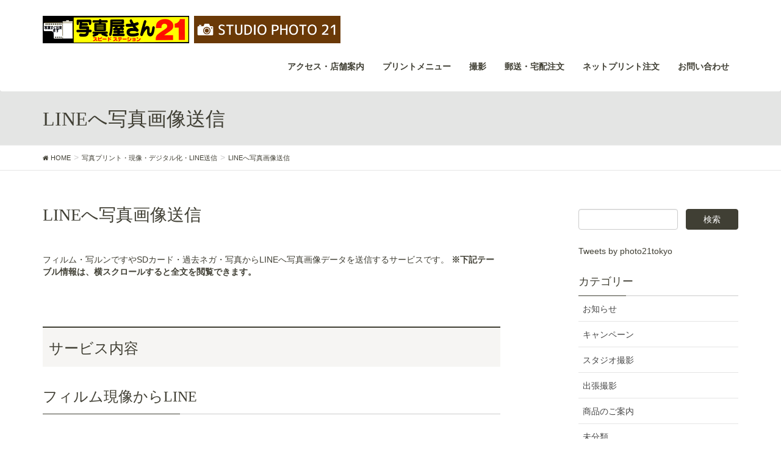

--- FILE ---
content_type: text/html; charset=UTF-8
request_url: https://www.photo21.co.jp/print/line-transfer/
body_size: 52983
content:
<!DOCTYPE html>
<html lang="ja">
<head>
<meta charset="utf-8">
<meta http-equiv="X-UA-Compatible" content="IE=edge">
<meta name="viewport" content="width=device-width, initial-scale=1">
<title>LINEへ写真画像送信 &#8211; スタジオフォト・証明写真・遺影葬儀写真・写真現像プリントは写真屋さん21 | 東京都足立区</title>
<meta name='robots' content='max-image-preview:large' />
<link rel='dns-prefetch' href='//ajax.googleapis.com' />
<link rel='dns-prefetch' href='//oss.maxcdn.com' />
<link rel="alternate" type="application/rss+xml" title="スタジオフォト・証明写真・遺影葬儀写真・写真現像プリントは写真屋さん21 | 東京都足立区 &raquo; フィード" href="https://www.photo21.co.jp/feed/" />
<link rel="alternate" type="application/rss+xml" title="スタジオフォト・証明写真・遺影葬儀写真・写真現像プリントは写真屋さん21 | 東京都足立区 &raquo; コメントフィード" href="https://www.photo21.co.jp/comments/feed/" />
<style type="text/css">.color_key_bg,.color_key_bg_hover:hover{background-color: #403f34;}.color_key_txt,.color_key_txt_hover:hover{color: #403f34;}.color_key_border,.color_key_border_hover:hover{border-color: #403f34;}.color_key_dark_bg,.color_key_dark_bg_hover:hover{background-color: #403f34;}.color_key_dark_txt,.color_key_dark_txt_hover:hover{color: #403f34;}.color_key_dark_border,.color_key_dark_border_hover:hover{border-color: #403f34;}</style>
<script type="text/javascript">
/* <![CDATA[ */
window._wpemojiSettings = {"baseUrl":"https:\/\/s.w.org\/images\/core\/emoji\/14.0.0\/72x72\/","ext":".png","svgUrl":"https:\/\/s.w.org\/images\/core\/emoji\/14.0.0\/svg\/","svgExt":".svg","source":{"concatemoji":"https:\/\/www.photo21.co.jp\/wordpress\/wp-includes\/js\/wp-emoji-release.min.js?ver=6.4.7"}};
/*! This file is auto-generated */
!function(i,n){var o,s,e;function c(e){try{var t={supportTests:e,timestamp:(new Date).valueOf()};sessionStorage.setItem(o,JSON.stringify(t))}catch(e){}}function p(e,t,n){e.clearRect(0,0,e.canvas.width,e.canvas.height),e.fillText(t,0,0);var t=new Uint32Array(e.getImageData(0,0,e.canvas.width,e.canvas.height).data),r=(e.clearRect(0,0,e.canvas.width,e.canvas.height),e.fillText(n,0,0),new Uint32Array(e.getImageData(0,0,e.canvas.width,e.canvas.height).data));return t.every(function(e,t){return e===r[t]})}function u(e,t,n){switch(t){case"flag":return n(e,"\ud83c\udff3\ufe0f\u200d\u26a7\ufe0f","\ud83c\udff3\ufe0f\u200b\u26a7\ufe0f")?!1:!n(e,"\ud83c\uddfa\ud83c\uddf3","\ud83c\uddfa\u200b\ud83c\uddf3")&&!n(e,"\ud83c\udff4\udb40\udc67\udb40\udc62\udb40\udc65\udb40\udc6e\udb40\udc67\udb40\udc7f","\ud83c\udff4\u200b\udb40\udc67\u200b\udb40\udc62\u200b\udb40\udc65\u200b\udb40\udc6e\u200b\udb40\udc67\u200b\udb40\udc7f");case"emoji":return!n(e,"\ud83e\udef1\ud83c\udffb\u200d\ud83e\udef2\ud83c\udfff","\ud83e\udef1\ud83c\udffb\u200b\ud83e\udef2\ud83c\udfff")}return!1}function f(e,t,n){var r="undefined"!=typeof WorkerGlobalScope&&self instanceof WorkerGlobalScope?new OffscreenCanvas(300,150):i.createElement("canvas"),a=r.getContext("2d",{willReadFrequently:!0}),o=(a.textBaseline="top",a.font="600 32px Arial",{});return e.forEach(function(e){o[e]=t(a,e,n)}),o}function t(e){var t=i.createElement("script");t.src=e,t.defer=!0,i.head.appendChild(t)}"undefined"!=typeof Promise&&(o="wpEmojiSettingsSupports",s=["flag","emoji"],n.supports={everything:!0,everythingExceptFlag:!0},e=new Promise(function(e){i.addEventListener("DOMContentLoaded",e,{once:!0})}),new Promise(function(t){var n=function(){try{var e=JSON.parse(sessionStorage.getItem(o));if("object"==typeof e&&"number"==typeof e.timestamp&&(new Date).valueOf()<e.timestamp+604800&&"object"==typeof e.supportTests)return e.supportTests}catch(e){}return null}();if(!n){if("undefined"!=typeof Worker&&"undefined"!=typeof OffscreenCanvas&&"undefined"!=typeof URL&&URL.createObjectURL&&"undefined"!=typeof Blob)try{var e="postMessage("+f.toString()+"("+[JSON.stringify(s),u.toString(),p.toString()].join(",")+"));",r=new Blob([e],{type:"text/javascript"}),a=new Worker(URL.createObjectURL(r),{name:"wpTestEmojiSupports"});return void(a.onmessage=function(e){c(n=e.data),a.terminate(),t(n)})}catch(e){}c(n=f(s,u,p))}t(n)}).then(function(e){for(var t in e)n.supports[t]=e[t],n.supports.everything=n.supports.everything&&n.supports[t],"flag"!==t&&(n.supports.everythingExceptFlag=n.supports.everythingExceptFlag&&n.supports[t]);n.supports.everythingExceptFlag=n.supports.everythingExceptFlag&&!n.supports.flag,n.DOMReady=!1,n.readyCallback=function(){n.DOMReady=!0}}).then(function(){return e}).then(function(){var e;n.supports.everything||(n.readyCallback(),(e=n.source||{}).concatemoji?t(e.concatemoji):e.wpemoji&&e.twemoji&&(t(e.twemoji),t(e.wpemoji)))}))}((window,document),window._wpemojiSettings);
/* ]]> */
</script>
<style id='wp-emoji-styles-inline-css' type='text/css'>

	img.wp-smiley, img.emoji {
		display: inline !important;
		border: none !important;
		box-shadow: none !important;
		height: 1em !important;
		width: 1em !important;
		margin: 0 0.07em !important;
		vertical-align: -0.1em !important;
		background: none !important;
		padding: 0 !important;
	}
</style>
<link rel='stylesheet' id='wp-block-library-css' href='https://www.photo21.co.jp/wordpress/wp-includes/css/dist/block-library/style.min.css?ver=6.4.7' type='text/css' media='all' />
<style id='classic-theme-styles-inline-css' type='text/css'>
/*! This file is auto-generated */
.wp-block-button__link{color:#fff;background-color:#32373c;border-radius:9999px;box-shadow:none;text-decoration:none;padding:calc(.667em + 2px) calc(1.333em + 2px);font-size:1.125em}.wp-block-file__button{background:#32373c;color:#fff;text-decoration:none}
</style>
<style id='global-styles-inline-css' type='text/css'>
body{--wp--preset--color--black: #000000;--wp--preset--color--cyan-bluish-gray: #abb8c3;--wp--preset--color--white: #ffffff;--wp--preset--color--pale-pink: #f78da7;--wp--preset--color--vivid-red: #cf2e2e;--wp--preset--color--luminous-vivid-orange: #ff6900;--wp--preset--color--luminous-vivid-amber: #fcb900;--wp--preset--color--light-green-cyan: #7bdcb5;--wp--preset--color--vivid-green-cyan: #00d084;--wp--preset--color--pale-cyan-blue: #8ed1fc;--wp--preset--color--vivid-cyan-blue: #0693e3;--wp--preset--color--vivid-purple: #9b51e0;--wp--preset--gradient--vivid-cyan-blue-to-vivid-purple: linear-gradient(135deg,rgba(6,147,227,1) 0%,rgb(155,81,224) 100%);--wp--preset--gradient--light-green-cyan-to-vivid-green-cyan: linear-gradient(135deg,rgb(122,220,180) 0%,rgb(0,208,130) 100%);--wp--preset--gradient--luminous-vivid-amber-to-luminous-vivid-orange: linear-gradient(135deg,rgba(252,185,0,1) 0%,rgba(255,105,0,1) 100%);--wp--preset--gradient--luminous-vivid-orange-to-vivid-red: linear-gradient(135deg,rgba(255,105,0,1) 0%,rgb(207,46,46) 100%);--wp--preset--gradient--very-light-gray-to-cyan-bluish-gray: linear-gradient(135deg,rgb(238,238,238) 0%,rgb(169,184,195) 100%);--wp--preset--gradient--cool-to-warm-spectrum: linear-gradient(135deg,rgb(74,234,220) 0%,rgb(151,120,209) 20%,rgb(207,42,186) 40%,rgb(238,44,130) 60%,rgb(251,105,98) 80%,rgb(254,248,76) 100%);--wp--preset--gradient--blush-light-purple: linear-gradient(135deg,rgb(255,206,236) 0%,rgb(152,150,240) 100%);--wp--preset--gradient--blush-bordeaux: linear-gradient(135deg,rgb(254,205,165) 0%,rgb(254,45,45) 50%,rgb(107,0,62) 100%);--wp--preset--gradient--luminous-dusk: linear-gradient(135deg,rgb(255,203,112) 0%,rgb(199,81,192) 50%,rgb(65,88,208) 100%);--wp--preset--gradient--pale-ocean: linear-gradient(135deg,rgb(255,245,203) 0%,rgb(182,227,212) 50%,rgb(51,167,181) 100%);--wp--preset--gradient--electric-grass: linear-gradient(135deg,rgb(202,248,128) 0%,rgb(113,206,126) 100%);--wp--preset--gradient--midnight: linear-gradient(135deg,rgb(2,3,129) 0%,rgb(40,116,252) 100%);--wp--preset--font-size--small: 13px;--wp--preset--font-size--medium: 20px;--wp--preset--font-size--large: 36px;--wp--preset--font-size--x-large: 42px;--wp--preset--spacing--20: 0.44rem;--wp--preset--spacing--30: 0.67rem;--wp--preset--spacing--40: 1rem;--wp--preset--spacing--50: 1.5rem;--wp--preset--spacing--60: 2.25rem;--wp--preset--spacing--70: 3.38rem;--wp--preset--spacing--80: 5.06rem;--wp--preset--shadow--natural: 6px 6px 9px rgba(0, 0, 0, 0.2);--wp--preset--shadow--deep: 12px 12px 50px rgba(0, 0, 0, 0.4);--wp--preset--shadow--sharp: 6px 6px 0px rgba(0, 0, 0, 0.2);--wp--preset--shadow--outlined: 6px 6px 0px -3px rgba(255, 255, 255, 1), 6px 6px rgba(0, 0, 0, 1);--wp--preset--shadow--crisp: 6px 6px 0px rgba(0, 0, 0, 1);}:where(.is-layout-flex){gap: 0.5em;}:where(.is-layout-grid){gap: 0.5em;}body .is-layout-flow > .alignleft{float: left;margin-inline-start: 0;margin-inline-end: 2em;}body .is-layout-flow > .alignright{float: right;margin-inline-start: 2em;margin-inline-end: 0;}body .is-layout-flow > .aligncenter{margin-left: auto !important;margin-right: auto !important;}body .is-layout-constrained > .alignleft{float: left;margin-inline-start: 0;margin-inline-end: 2em;}body .is-layout-constrained > .alignright{float: right;margin-inline-start: 2em;margin-inline-end: 0;}body .is-layout-constrained > .aligncenter{margin-left: auto !important;margin-right: auto !important;}body .is-layout-constrained > :where(:not(.alignleft):not(.alignright):not(.alignfull)){max-width: var(--wp--style--global--content-size);margin-left: auto !important;margin-right: auto !important;}body .is-layout-constrained > .alignwide{max-width: var(--wp--style--global--wide-size);}body .is-layout-flex{display: flex;}body .is-layout-flex{flex-wrap: wrap;align-items: center;}body .is-layout-flex > *{margin: 0;}body .is-layout-grid{display: grid;}body .is-layout-grid > *{margin: 0;}:where(.wp-block-columns.is-layout-flex){gap: 2em;}:where(.wp-block-columns.is-layout-grid){gap: 2em;}:where(.wp-block-post-template.is-layout-flex){gap: 1.25em;}:where(.wp-block-post-template.is-layout-grid){gap: 1.25em;}.has-black-color{color: var(--wp--preset--color--black) !important;}.has-cyan-bluish-gray-color{color: var(--wp--preset--color--cyan-bluish-gray) !important;}.has-white-color{color: var(--wp--preset--color--white) !important;}.has-pale-pink-color{color: var(--wp--preset--color--pale-pink) !important;}.has-vivid-red-color{color: var(--wp--preset--color--vivid-red) !important;}.has-luminous-vivid-orange-color{color: var(--wp--preset--color--luminous-vivid-orange) !important;}.has-luminous-vivid-amber-color{color: var(--wp--preset--color--luminous-vivid-amber) !important;}.has-light-green-cyan-color{color: var(--wp--preset--color--light-green-cyan) !important;}.has-vivid-green-cyan-color{color: var(--wp--preset--color--vivid-green-cyan) !important;}.has-pale-cyan-blue-color{color: var(--wp--preset--color--pale-cyan-blue) !important;}.has-vivid-cyan-blue-color{color: var(--wp--preset--color--vivid-cyan-blue) !important;}.has-vivid-purple-color{color: var(--wp--preset--color--vivid-purple) !important;}.has-black-background-color{background-color: var(--wp--preset--color--black) !important;}.has-cyan-bluish-gray-background-color{background-color: var(--wp--preset--color--cyan-bluish-gray) !important;}.has-white-background-color{background-color: var(--wp--preset--color--white) !important;}.has-pale-pink-background-color{background-color: var(--wp--preset--color--pale-pink) !important;}.has-vivid-red-background-color{background-color: var(--wp--preset--color--vivid-red) !important;}.has-luminous-vivid-orange-background-color{background-color: var(--wp--preset--color--luminous-vivid-orange) !important;}.has-luminous-vivid-amber-background-color{background-color: var(--wp--preset--color--luminous-vivid-amber) !important;}.has-light-green-cyan-background-color{background-color: var(--wp--preset--color--light-green-cyan) !important;}.has-vivid-green-cyan-background-color{background-color: var(--wp--preset--color--vivid-green-cyan) !important;}.has-pale-cyan-blue-background-color{background-color: var(--wp--preset--color--pale-cyan-blue) !important;}.has-vivid-cyan-blue-background-color{background-color: var(--wp--preset--color--vivid-cyan-blue) !important;}.has-vivid-purple-background-color{background-color: var(--wp--preset--color--vivid-purple) !important;}.has-black-border-color{border-color: var(--wp--preset--color--black) !important;}.has-cyan-bluish-gray-border-color{border-color: var(--wp--preset--color--cyan-bluish-gray) !important;}.has-white-border-color{border-color: var(--wp--preset--color--white) !important;}.has-pale-pink-border-color{border-color: var(--wp--preset--color--pale-pink) !important;}.has-vivid-red-border-color{border-color: var(--wp--preset--color--vivid-red) !important;}.has-luminous-vivid-orange-border-color{border-color: var(--wp--preset--color--luminous-vivid-orange) !important;}.has-luminous-vivid-amber-border-color{border-color: var(--wp--preset--color--luminous-vivid-amber) !important;}.has-light-green-cyan-border-color{border-color: var(--wp--preset--color--light-green-cyan) !important;}.has-vivid-green-cyan-border-color{border-color: var(--wp--preset--color--vivid-green-cyan) !important;}.has-pale-cyan-blue-border-color{border-color: var(--wp--preset--color--pale-cyan-blue) !important;}.has-vivid-cyan-blue-border-color{border-color: var(--wp--preset--color--vivid-cyan-blue) !important;}.has-vivid-purple-border-color{border-color: var(--wp--preset--color--vivid-purple) !important;}.has-vivid-cyan-blue-to-vivid-purple-gradient-background{background: var(--wp--preset--gradient--vivid-cyan-blue-to-vivid-purple) !important;}.has-light-green-cyan-to-vivid-green-cyan-gradient-background{background: var(--wp--preset--gradient--light-green-cyan-to-vivid-green-cyan) !important;}.has-luminous-vivid-amber-to-luminous-vivid-orange-gradient-background{background: var(--wp--preset--gradient--luminous-vivid-amber-to-luminous-vivid-orange) !important;}.has-luminous-vivid-orange-to-vivid-red-gradient-background{background: var(--wp--preset--gradient--luminous-vivid-orange-to-vivid-red) !important;}.has-very-light-gray-to-cyan-bluish-gray-gradient-background{background: var(--wp--preset--gradient--very-light-gray-to-cyan-bluish-gray) !important;}.has-cool-to-warm-spectrum-gradient-background{background: var(--wp--preset--gradient--cool-to-warm-spectrum) !important;}.has-blush-light-purple-gradient-background{background: var(--wp--preset--gradient--blush-light-purple) !important;}.has-blush-bordeaux-gradient-background{background: var(--wp--preset--gradient--blush-bordeaux) !important;}.has-luminous-dusk-gradient-background{background: var(--wp--preset--gradient--luminous-dusk) !important;}.has-pale-ocean-gradient-background{background: var(--wp--preset--gradient--pale-ocean) !important;}.has-electric-grass-gradient-background{background: var(--wp--preset--gradient--electric-grass) !important;}.has-midnight-gradient-background{background: var(--wp--preset--gradient--midnight) !important;}.has-small-font-size{font-size: var(--wp--preset--font-size--small) !important;}.has-medium-font-size{font-size: var(--wp--preset--font-size--medium) !important;}.has-large-font-size{font-size: var(--wp--preset--font-size--large) !important;}.has-x-large-font-size{font-size: var(--wp--preset--font-size--x-large) !important;}
.wp-block-navigation a:where(:not(.wp-element-button)){color: inherit;}
:where(.wp-block-post-template.is-layout-flex){gap: 1.25em;}:where(.wp-block-post-template.is-layout-grid){gap: 1.25em;}
:where(.wp-block-columns.is-layout-flex){gap: 2em;}:where(.wp-block-columns.is-layout-grid){gap: 2em;}
.wp-block-pullquote{font-size: 1.5em;line-height: 1.6;}
</style>
<link rel='stylesheet' id='contact-form-7-css' href='https://www.photo21.co.jp/wordpress/wp-content/plugins/contact-form-7/includes/css/styles.css?ver=5.9.5' type='text/css' media='all' />
<link rel='stylesheet' id='font-awesome-css' href='https://www.photo21.co.jp/wordpress/wp-content/themes/lightning/library/font-awesome/4.6.1/css/font-awesome.min.css?ver=4.6.1' type='text/css' media='all' />
<link rel='stylesheet' id='lightning-design-style-css' href='https://www.photo21.co.jp/wordpress/wp-content/themes/lightning/design_skin/origin/css/style.css?ver=3.2.0' type='text/css' media='all' />
<link rel='stylesheet' id='lightning-theme-style-css' href='https://www.photo21.co.jp/wordpress/wp-content/themes/lightning/style.css?ver=3.2.0' type='text/css' media='all' />
<script type="text/javascript" src="https://ajax.googleapis.com/ajax/libs/jquery/1.11.3/jquery.min.js?ver=1.11.3" id="jquery-js"></script>
<!--[if lt IE 9]>
<script type="text/javascript" src="//oss.maxcdn.com/html5shiv/3.7.2/html5shiv.min.js?ver=6.4.7" id="html5shiv-js"></script>
<![endif]-->
<!--[if lt IE 9]>
<script type="text/javascript" src="//oss.maxcdn.com/respond/1.4.2/respond.min.js?ver=6.4.7" id="respond-js"></script>
<![endif]-->
<script type="text/javascript" src="https://www.photo21.co.jp/wordpress/wp-content/themes/lightning/js/all_in_header_fixed.min.js?ver=3.2.0" id="lightning-js-js"></script>
<link rel="https://api.w.org/" href="https://www.photo21.co.jp/wp-json/" /><link rel="alternate" type="application/json" href="https://www.photo21.co.jp/wp-json/wp/v2/pages/519" /><link rel="EditURI" type="application/rsd+xml" title="RSD" href="https://www.photo21.co.jp/wordpress/xmlrpc.php?rsd" />
<meta name="generator" content="WordPress 6.4.7" />
<link rel="canonical" href="https://www.photo21.co.jp/print/line-transfer/" />
<link rel='shortlink' href='https://www.photo21.co.jp/?p=519' />
<link rel="alternate" type="application/json+oembed" href="https://www.photo21.co.jp/wp-json/oembed/1.0/embed?url=https%3A%2F%2Fwww.photo21.co.jp%2Fprint%2Fline-transfer%2F" />
<link rel="alternate" type="text/xml+oembed" href="https://www.photo21.co.jp/wp-json/oembed/1.0/embed?url=https%3A%2F%2Fwww.photo21.co.jp%2Fprint%2Fline-transfer%2F&#038;format=xml" />
<link rel="icon" href="https://www.photo21.co.jp/wordpress/wp-content/uploads/2024/01/cropped-siteicon-32x32.jpg" sizes="32x32" />
<link rel="icon" href="https://www.photo21.co.jp/wordpress/wp-content/uploads/2024/01/cropped-siteicon-192x192.jpg" sizes="192x192" />
<link rel="apple-touch-icon" href="https://www.photo21.co.jp/wordpress/wp-content/uploads/2024/01/cropped-siteicon-180x180.jpg" />
<meta name="msapplication-TileImage" content="https://www.photo21.co.jp/wordpress/wp-content/uploads/2024/01/cropped-siteicon-270x270.jpg" />
<meta name="description" conetent="竹ノ塚 即日 フィルム LINE送信 焼増 印刷 ネットプリント 写真複製 劇場版映画フィルム 缶バッジ 年賀状 郵送宅配 チェキレンタル データ復旧 証明データCD スマホ転送 ミライコンパス マイナンバー 履歴書 パスポート ビザ 受験 資格 記念撮影 プロフィール オーディション 宣材 竣工 生前遺影 出張撮影"><!-- [ Lightning Common ] -->
<style type="text/css">
.veu_color_txt_key { color:#403f34 ; }
.veu_color_bg_key { background-color:#403f34 ; }
.veu_color_border_key { border-color:#403f34 ; }
a { color:#403f34 ; }
a:hover { color:#403f34 ; }
.btn-default { border-color:#403f34;color:#403f34;}
.btn-default:focus,
.btn-default:hover { border-color:#403f34;background-color: #403f34; }
.btn-primary { background-color:#403f34;border-color:#403f34; }
.btn-primary:focus,
.btn-primary:hover { background-color:#403f34;border-color:#403f34; }
</style>
<!-- [ / Lightning Common ] -->
<!-- [ Ligthning Origin ] -->
<style type="text/css">
ul.gMenu a:hover { color:#403f34; }
.page-header { background-color:#403f34; }
h1.entry-title:first-letter,
.single h1.entry-title:first-letter { color:#403f34; }
h2,
.mainSection-title { border-top-color:#403f34 }
h3:after,
.subSection-title:after { border-bottom-color:#403f34; }
.media .media-body .media-heading a:hover { color:#403f34; }
ul.page-numbers li span.page-numbers.current { background-color:#403f34; }
.pager li > a { border-color:#403f34;color:#403f34;}
.pager li > a:hover { background-color:#403f34;color:#fff;}
footer { border-top-color:#403f34 }
dt { border-left-color:#403f34; }
@media (min-width: 768px){
  ul.gMenu > li > a:hover:after,
  ul.gMenu > li.current-post-ancestor > a:after,
  ul.gMenu > li.current-menu-item > a:after,
  ul.gMenu > li.current-menu-parent > a:after,
  ul.gMenu > li.current-menu-ancestor > a:after,
  ul.gMenu > li.current_page_parent > a:after,
  ul.gMenu > li.current_page_ancestor > a:after { border-bottom-color: #403f34 }
  ul.gMenu > li > a:hover .gMenu_description { color: #403f34; }
} /* @media (min-width: 768px) */
</style>
<!-- [ / Ligthning Origin ] -->
<link rel="stylesheet" type="text/css" href="https://www.photo21.co.jp/wordpress/wp-content/themes/lightning/slick/slick.css" media="screen" />
<link rel="stylesheet" type="text/css" href="https://www.photo21.co.jp/wordpress/wp-content/themes/lightning/slick/slick-theme.css" media="screen" />
<script src="https://www.photo21.co.jp/wordpress/wp-content/themes/lightning/slick/slick.min.js"></script>
<script type="text/javascript">/** メインビジュアル **/
    $(document).ready(function(){
      $('.slickslide').slick({
        autoplay: true,
    autoplaySpeed: 3000,
// 		  vertical: true,
//   verticalSwiping: true,
    speed: 800,
    dots: true,
    arrows: true
      });
    });
</script>
<script type="text/javascript">
    $(document).ready(function(){
      $('.postslide').slick({
    speed: 400,
    dots: true,
    arrows: true,
      });
    });
</script>
<script>
$(function(){
    $( 'a')
      .bind( 'touchstart', function(){
        $( this ).addClass( 'hover' );
    }).bind( 'touchend', function(){
        $( this ).removeClass( 'hover' );
    });
});
$(function(){
  $('a[href^=#]').click(function(){
    var speed = 500;
    var href= $(this).attr("href");
    var target = $(href == "#" || href == "" ? 'html' : href);
    var position = target.offset().top;
    $("html, body").animate({scrollTop:position}, speed, "swing");
    return false;
  });
});
</script>
<link rel="stylesheet" href="https://www.photo21.co.jp/wordpress/fontstyles.css">
<script>
$(function(){
    $( 'a')
      .bind( 'touchstart', function(){
        $( this ).addClass( 'hover' );
    }).bind( 'touchend', function(){
        $( this ).removeClass( 'hover' );
    });
});
</script>

<!-- Google tag (gtag.js) -->
<script async src="https://www.googletagmanager.com/gtag/js?id=UA-93234436-33"></script>
<script>
  window.dataLayer = window.dataLayer || [];
  function gtag(){dataLayer.push(arguments);}
  gtag('js', new Date());

  gtag('config', 'UA-93234436-33');
</script>
<!-- Google tag (gtag.js) -->
<script async src="https://www.googletagmanager.com/gtag/js?id=G-ZQH837HXY4"></script>
<script>
  window.dataLayer = window.dataLayer || [];
  function gtag(){dataLayer.push(arguments);}
  gtag('js', new Date());

  gtag('config', 'G-ZQH837HXY4');
</script>
</head>
<body class="page-template-default page page-id-519 page-child parent-pageid-37 headfix header_height_changer">
<header class="navbar siteHeader">
        <div class="container siteHeadContainer">
        <div class="navbar-header">
            <h1 class="navbar-brand siteHeader_logo">
            <a href="https://www.photo21.co.jp/"><span><img src="http://www.photo21.co.jp/wordpress/wp-content/uploads/2022/01/logo11.png" alt="写真屋さん21" width="480" height="89" loading="lazy"></span></a>
				<a href="https://www.photo21.co.jp/"><span><img src="http://www.photo21.co.jp/wordpress/wp-content/uploads/2022/01/logo22.png" alt="" width="480" height="89" loading="lazy"></span></a>
            </h1>
                                      <a href="#" class="btn btn-default menuBtn menuClose menuBtn_left" id="menuBtn"><i class="fa fa-bars" aria-hidden="true"></i></a>
                    </div>

        <div id="gMenu_outer" class="gMenu_outer"><nav class="menu-gnav-container"><ul id="menu-gnav" class="menu nav gMenu"><li id="menu-item-50" class="menu-item menu-item-type-post_type menu-item-object-page"><a href="https://www.photo21.co.jp/shopmore/"><strong class="gMenu_name">アクセス・店舗案内</strong></a></li>
<li id="menu-item-587" class="menu-item menu-item-type-custom menu-item-object-custom menu-item-has-children"><a href="#"><strong class="gMenu_name">プリントメニュー</strong></a>
<ul class="sub-menu">
	<li id="menu-item-588" class="menu-item menu-item-type-post_type menu-item-object-page current-page-ancestor"><a href="https://www.photo21.co.jp/print/">写真プリント・現像・デジタル化・LINE送信</a></li>
	<li id="menu-item-592" class="menu-item menu-item-type-post_type menu-item-object-page"><a href="https://www.photo21.co.jp/photofabric/">写真複製・加工・遺影写真</a></li>
	<li id="menu-item-5912" class="menu-item menu-item-type-custom menu-item-object-custom"><a href="https://www.photo21.co.jp/bromide_tradingcheki/">ブロマイド・トレーディングチェキ制作(BtoB)</a></li>
	<li id="menu-item-589" class="menu-item menu-item-type-post_type menu-item-object-page"><a href="https://www.photo21.co.jp/dubbing/">ビデオダビング</a></li>
	<li id="menu-item-593" class="menu-item menu-item-type-post_type menu-item-object-page"><a href="https://www.photo21.co.jp/others/">その他サービス</a></li>
</ul>
</li>
<li id="menu-item-1992" class="menu-item menu-item-type-custom menu-item-object-custom menu-item-has-children"><a href="#"><strong class="gMenu_name">撮影</strong></a>
<ul class="sub-menu">
	<li id="menu-item-1986" class="menu-item menu-item-type-post_type menu-item-object-page"><a href="https://www.photo21.co.jp/photoid/">証明写真</a></li>
	<li id="menu-item-591" class="menu-item menu-item-type-post_type menu-item-object-page"><a href="https://www.photo21.co.jp/photograph/">スタジオ・出張撮影</a></li>
</ul>
</li>
<li id="menu-item-545" class="menu-item menu-item-type-post_type menu-item-object-page"><a href="https://www.photo21.co.jp/posts/"><strong class="gMenu_name">郵送・宅配注文</strong></a></li>
<li id="menu-item-4851" class="menu-item menu-item-type-custom menu-item-object-custom"><a href="https://pc1.my-photogoods.jp/Shop/Index/21ikou"><strong class="gMenu_name">ネットプリント注文</strong></a></li>
<li id="menu-item-6138" class="menu-item menu-item-type-post_type menu-item-object-page"><a href="https://www.photo21.co.jp/contact/"><strong class="gMenu_name">お問い合わせ</strong></a></li>
</ul></nav></div>    </div>
    </header>

<div class="section page-header"><div class="container"><div class="row"><div class="col-md-12">
<h1 class="page-header_pageTitle">
LINEへ写真画像送信</h1>
</div></div></div></div><!-- [ /.page-header ] -->
<!-- [ .breadSection ] -->
<div class="section breadSection">
<div class="container">
<div class="row">
<ol class="breadcrumb" itemtype="http://schema.org/BreadcrumbList"><li id="panHome" itemprop="itemListElement" itemscope itemtype="http://schema.org/ListItem"><a itemprop="item" href="https://www.photo21.co.jp/"><span itemprop="name"><i class="fa fa-home"></i> HOME</span></a></li><li itemprop="itemListElement" itemscope itemtype="http://schema.org/ListItem"><a itemprop="item" href="https://www.photo21.co.jp/print/"><span itemprop="name">写真プリント・現像・デジタル化・LINE送信</span></a></li><li><span>LINEへ写真画像送信</span></li></ol>
</div>
</div>
</div>
<!-- [ /.breadSection ] -->
<div class="section siteContent">
<div class="container">
<div class="row">

<div class="col-md-8 mainSection" id="main" role="main">

    
    <div id="post-519" class="post-519 page type-page status-publish hentry">
        <div class="entry-body">
    <div class="subPage"><section class="itemSection">
<h1>LINEへ写真画像送信</h1>
フィルム・写ルンですやSDカード・過去ネガ・写真からLINEへ写真画像データを送信するサービスです。

<strong>※下記テーブル情報は、横スクロールすると全文を閲覧できます。</strong>
<h2>サービス内容</h2>
<div id="linefilm">
<h3>フィルム現像からLINE</h3>
<img fetchpriority="high" decoding="async" src="https://www.photo21.co.jp/wordpress/wp-content/uploads/2022/08/現のみLINE.HP用2022.jpg" alt="" width="800" height="454" class="aligncenter size-full wp-image-2020">
<p class="hoge">段取りとして撮影フィルムを現像しデータ化します。
データはLINEまたはCD-Rで受け取ることができます。
各種SNS(LINE、Twitter、Instagram、Facebook)にご活用したりパソコンに取り込むことが出来るようになります。</p>

<h4>料金</h4>
<div class="scrollguide">
	<i class="fa fa-arrows-h" aria-hidden="true"></i> テーブルスワイプでスクロール
</div>
<div class="table-responsive">
<table class="table table-bordered">
<tbody>
<tr>
<th>サービス内容</th>
<th>価格</th>
</tr>
<tr>
<td>フィルム現像のみ＆LINE</td>
<td>1,300円(税込1,430円)</td>
</tr>
<tr>
<td>フィルムがハーフサイズカメラで撮影した場合</td>
<td>+300円(税込330円)</td>
</tr>
</tbody>
</table>
</div>
<p class="hoge"><small>※プリントが必要な場合、プリント料金（1枚40円）が加算されます。</small></p>
<p class="hoge">サービスご利用の際は、写真屋さん２１公式LINEとお友達になり、スタンプを一つ送信し、LINEの名前をお知らせ下さい。</p>

</div>
<!-- itempost -->
<div id="itemphotobook">
<h3>デジカメデータ・ネガ・写真からLINE</h3>
<img decoding="async" src="https://www.photo21.co.jp/wordpress/wp-content/uploads/2021/03/SDやCDRからLINE2021.01.jpg" alt="フィルムをLINE送信イメージ" width="1169" height="760" class="aligncenter size-full wp-image-2031">
<p class="hoge">送信したい写真をCD-R（またはアーカイブディスク）を作成し、LINEへ送信します。
※写真屋さん２１とお友達になり、トークでお名前と店名を入力して頂き、そちらに写真を送信します。</p>
<p class="hoge">※静止画も動画もLINEの規定容量サイズ内（LINE公式ヘルプ参照）で送信します。データ量が多いコマは送信できない場合があります。
※LINEでデータ受信後、後日CD-Rを受取・ご来店下さい。</p>
<p class="hoge">※お客様自身で作成したCD-RからLINEへ送信する場合は「LINE送信料金」だけになります。</p>

<h4>料金</h4>
<div class="scrollguide">
	<i class="fa fa-arrows-h" aria-hidden="true"></i> テーブルスワイプでスクロール
</div>
<div class="table-responsive">
<table class="table table-bordered">
<tbody>
<tr>
<th>サービス内容</th>
<th>価格</th>
</tr>
<tr>
<td>CD-R作成</td>
<td>各CD-R作成料金が必要となります。デジタルメディア持参で全コマ送信の場合は不要です。</td>
</tr>
<tr>
<td>LINE送信</td>
<td>1,300円(税込1,474円)
<small>40コマまで（以降40コマごと500円(税込550円)）</small></td>
</tr>
</tbody>
</table>
</div>
<p class="hoge">サービスご利用の際は、写真屋さん２１公式LINEとお友達になり、スタンプを一つ送信し、LINEの名前をお知らせ下さい。</p>

</div>
<!-- itempost -->
<h2>注文の流れ</h2>
<div class="flowBox">
<div class="fowInner">
<dl>
 	<dt>メールで注文依頼または問合せ</dt>
 	<dd><a href="/contact">お問い合わせフォーム</a>よりご依頼いただきます。お問い合わせ内容の部分に「LINEへ写真画像転送」とご記入後、送信下さい。

確認後、郵送での段取り案内をご返信いたします。事前に銀行振り込み又はLINEでお支払いただきます（銀行振込手数料、LINE振込手数料はお客様のご負担となります）。</dd>
</dl>
</div>
<div class="fowInner">
<dl>
 	<dt>当社へフィルム（35ミリネガフィルムのみ）・写ルンですの郵送</dt>
</dl>
</div>
<div class="fowInner">
<dl>
 	<dt>仕上がりCD-Rと現像済みネガをヤマト便にて発送</dt>
</dl>
</div>
<div class="fowInner">
<dl>
 	<dt>仕上がり受取時に代引きにてお支払い。</dt>
</dl>
</div>
<div class="fowInner">
<dl>
 	<dt>代引き入金確認後、LINEへ写真画像を送信します。</dt>
</dl>
</div>
</div>
</section></div>    </div>
	    </div><!-- [ /#post-519 ] -->

	
</div><!-- [ /.mainSection ] -->

<div class="col-md-3 col-md-offset-1 subSection">
<aside class="widget widget_search" id="search-2"><form role="search" method="get" id="searchform" class="searchform" action="https://www.photo21.co.jp/">
				<div>
					<label class="screen-reader-text" for="s">検索:</label>
					<input type="text" value="" name="s" id="s" />
					<input type="submit" id="searchsubmit" value="検索" />
				</div>
			</form></aside><aside class="widget_text widget widget_custom_html" id="custom_html-4"><div class="textwidget custom-html-widget"><a class="twitter-timeline" href="https://twitter.com/photo21tokyo?ref_src=twsrc%5Etfw" height="360">Tweets by photo21tokyo</a> <script async src="https://platform.twitter.com/widgets.js" charset="utf-8"></script></div></aside><aside class="widget widget_categories" id="categories-2"><h1 class="widget-title subSection-title">カテゴリー</h1>
			<ul>
					<li class="cat-item cat-item-2"><a href="https://www.photo21.co.jp/category/catinfo/">お知らせ</a>
</li>
	<li class="cat-item cat-item-7"><a href="https://www.photo21.co.jp/category/%e3%82%ad%e3%83%a3%e3%83%b3%e3%83%9a%e3%83%bc%e3%83%b3/">キャンペーン</a>
</li>
	<li class="cat-item cat-item-8"><a href="https://www.photo21.co.jp/category/category_studio/">スタジオ撮影</a>
</li>
	<li class="cat-item cat-item-9"><a href="https://www.photo21.co.jp/category/category_onlocation/">出張撮影</a>
</li>
	<li class="cat-item cat-item-6"><a href="https://www.photo21.co.jp/category/%e5%95%86%e5%93%81%e3%81%ae%e3%81%94%e6%a1%88%e5%86%85/">商品のご案内</a>
</li>
	<li class="cat-item cat-item-1"><a href="https://www.photo21.co.jp/category/unknown/">未分類</a>
</li>
	<li class="cat-item cat-item-11"><a href="https://www.photo21.co.jp/category/%e8%a8%bc%e6%98%8e%e5%86%99%e7%9c%9f/">証明写真</a>
</li>
			</ul>

			</aside><aside class="widget widget_archive" id="archives-2"><h1 class="widget-title subSection-title">月別記事一覧</h1>
			<ul>
					<li><a href='https://www.photo21.co.jp/2025/12/'>2025年12月</a></li>
	<li><a href='https://www.photo21.co.jp/2025/08/'>2025年8月</a></li>
	<li><a href='https://www.photo21.co.jp/2025/06/'>2025年6月</a></li>
	<li><a href='https://www.photo21.co.jp/2025/04/'>2025年4月</a></li>
	<li><a href='https://www.photo21.co.jp/2025/02/'>2025年2月</a></li>
	<li><a href='https://www.photo21.co.jp/2025/01/'>2025年1月</a></li>
	<li><a href='https://www.photo21.co.jp/2024/12/'>2024年12月</a></li>
	<li><a href='https://www.photo21.co.jp/2024/11/'>2024年11月</a></li>
	<li><a href='https://www.photo21.co.jp/2024/10/'>2024年10月</a></li>
	<li><a href='https://www.photo21.co.jp/2024/09/'>2024年9月</a></li>
	<li><a href='https://www.photo21.co.jp/2024/08/'>2024年8月</a></li>
	<li><a href='https://www.photo21.co.jp/2024/07/'>2024年7月</a></li>
	<li><a href='https://www.photo21.co.jp/2024/06/'>2024年6月</a></li>
	<li><a href='https://www.photo21.co.jp/2024/01/'>2024年1月</a></li>
	<li><a href='https://www.photo21.co.jp/2023/12/'>2023年12月</a></li>
	<li><a href='https://www.photo21.co.jp/2023/10/'>2023年10月</a></li>
	<li><a href='https://www.photo21.co.jp/2023/08/'>2023年8月</a></li>
	<li><a href='https://www.photo21.co.jp/2023/06/'>2023年6月</a></li>
	<li><a href='https://www.photo21.co.jp/2023/05/'>2023年5月</a></li>
	<li><a href='https://www.photo21.co.jp/2023/03/'>2023年3月</a></li>
	<li><a href='https://www.photo21.co.jp/2023/01/'>2023年1月</a></li>
	<li><a href='https://www.photo21.co.jp/2022/12/'>2022年12月</a></li>
	<li><a href='https://www.photo21.co.jp/2022/10/'>2022年10月</a></li>
	<li><a href='https://www.photo21.co.jp/2022/09/'>2022年9月</a></li>
	<li><a href='https://www.photo21.co.jp/2022/08/'>2022年8月</a></li>
	<li><a href='https://www.photo21.co.jp/2022/07/'>2022年7月</a></li>
	<li><a href='https://www.photo21.co.jp/2022/06/'>2022年6月</a></li>
	<li><a href='https://www.photo21.co.jp/2022/04/'>2022年4月</a></li>
	<li><a href='https://www.photo21.co.jp/2022/03/'>2022年3月</a></li>
	<li><a href='https://www.photo21.co.jp/2022/02/'>2022年2月</a></li>
	<li><a href='https://www.photo21.co.jp/2022/01/'>2022年1月</a></li>
	<li><a href='https://www.photo21.co.jp/2021/12/'>2021年12月</a></li>
	<li><a href='https://www.photo21.co.jp/2021/11/'>2021年11月</a></li>
	<li><a href='https://www.photo21.co.jp/2021/10/'>2021年10月</a></li>
	<li><a href='https://www.photo21.co.jp/2021/09/'>2021年9月</a></li>
	<li><a href='https://www.photo21.co.jp/2021/08/'>2021年8月</a></li>
	<li><a href='https://www.photo21.co.jp/2021/07/'>2021年7月</a></li>
	<li><a href='https://www.photo21.co.jp/2021/06/'>2021年6月</a></li>
	<li><a href='https://www.photo21.co.jp/2021/05/'>2021年5月</a></li>
	<li><a href='https://www.photo21.co.jp/2021/04/'>2021年4月</a></li>
	<li><a href='https://www.photo21.co.jp/2021/03/'>2021年3月</a></li>
	<li><a href='https://www.photo21.co.jp/2021/02/'>2021年2月</a></li>
	<li><a href='https://www.photo21.co.jp/2021/01/'>2021年1月</a></li>
	<li><a href='https://www.photo21.co.jp/2020/12/'>2020年12月</a></li>
	<li><a href='https://www.photo21.co.jp/2020/11/'>2020年11月</a></li>
	<li><a href='https://www.photo21.co.jp/2020/09/'>2020年9月</a></li>
	<li><a href='https://www.photo21.co.jp/2020/08/'>2020年8月</a></li>
	<li><a href='https://www.photo21.co.jp/2020/07/'>2020年7月</a></li>
	<li><a href='https://www.photo21.co.jp/2020/06/'>2020年6月</a></li>
	<li><a href='https://www.photo21.co.jp/2020/05/'>2020年5月</a></li>
	<li><a href='https://www.photo21.co.jp/2020/04/'>2020年4月</a></li>
	<li><a href='https://www.photo21.co.jp/2020/03/'>2020年3月</a></li>
	<li><a href='https://www.photo21.co.jp/2020/02/'>2020年2月</a></li>
	<li><a href='https://www.photo21.co.jp/2020/01/'>2020年1月</a></li>
	<li><a href='https://www.photo21.co.jp/2019/12/'>2019年12月</a></li>
	<li><a href='https://www.photo21.co.jp/2019/11/'>2019年11月</a></li>
	<li><a href='https://www.photo21.co.jp/2019/10/'>2019年10月</a></li>
	<li><a href='https://www.photo21.co.jp/2019/09/'>2019年9月</a></li>
	<li><a href='https://www.photo21.co.jp/2019/08/'>2019年8月</a></li>
	<li><a href='https://www.photo21.co.jp/2019/07/'>2019年7月</a></li>
	<li><a href='https://www.photo21.co.jp/2019/06/'>2019年6月</a></li>
	<li><a href='https://www.photo21.co.jp/2019/05/'>2019年5月</a></li>
	<li><a href='https://www.photo21.co.jp/2019/04/'>2019年4月</a></li>
	<li><a href='https://www.photo21.co.jp/2019/03/'>2019年3月</a></li>
	<li><a href='https://www.photo21.co.jp/2019/02/'>2019年2月</a></li>
	<li><a href='https://www.photo21.co.jp/2019/01/'>2019年1月</a></li>
	<li><a href='https://www.photo21.co.jp/2018/12/'>2018年12月</a></li>
	<li><a href='https://www.photo21.co.jp/2018/11/'>2018年11月</a></li>
	<li><a href='https://www.photo21.co.jp/2018/10/'>2018年10月</a></li>
	<li><a href='https://www.photo21.co.jp/2018/09/'>2018年9月</a></li>
	<li><a href='https://www.photo21.co.jp/2018/08/'>2018年8月</a></li>
	<li><a href='https://www.photo21.co.jp/2018/07/'>2018年7月</a></li>
	<li><a href='https://www.photo21.co.jp/2017/08/'>2017年8月</a></li>
	<li><a href='https://www.photo21.co.jp/2017/04/'>2017年4月</a></li>
	<li><a href='https://www.photo21.co.jp/2017/03/'>2017年3月</a></li>
	<li><a href='https://www.photo21.co.jp/2017/02/'>2017年2月</a></li>
			</ul>

			</aside>
		<aside class="widget widget_recent_entries" id="recent-posts-2">
		<h1 class="widget-title subSection-title">最近の投稿</h1>
		<ul>
											<li>
					<a href="https://www.photo21.co.jp/catinfo/%e5%b9%b4%e8%b3%80%e7%8a%b6%e5%8d%b0%e5%88%b7%e3%80%80%e7%89%b9%e6%80%a5%e4%bb%95%e4%b8%8a%e3%81%9212-30%e3%81%be%e3%81%a7%e3%80%80%e3%80%80%e2%80%bb%e5%96%aa%e4%b8%ad%e3%83%bb%e5%af%92%e4%b8%ad/">年賀状印刷　特急仕上げ12/30まで　　※喪中・寒中も承ります</a>
									</li>
											<li>
					<a href="https://www.photo21.co.jp/catinfo/%e5%b9%b4%e6%9c%ab%e5%b9%b4%e5%a7%8b%e3%80%80%e5%96%b6%e6%a5%ad%e6%97%a5%e3%81%ae%e3%81%8a%e7%9f%a5%e3%82%89%e3%81%9b-3/">年末年始　営業日のお知らせ</a>
									</li>
											<li>
					<a href="https://www.photo21.co.jp/catinfo/%e3%81%8a%e5%8f%97%e9%a8%93%e5%86%99%e7%9c%9f%e3%83%bb%e3%83%9f%e3%83%a9%e3%82%a4%e3%82%b3%e3%83%b3%e3%83%91%e3%82%b9%e3%81%ae%e7%84%bc%e5%a2%97%e3%81%97%e5%87%ba%e6%9d%a5%e3%81%be%e3%81%99/">お受験写真・ミライコンパスの焼増し出来ます</a>
									</li>
											<li>
					<a href="https://www.photo21.co.jp/catinfo/%e3%81%8a%e7%9b%86%e4%bc%91%e3%81%bf%e3%81%aa%e3%81%8f%e5%96%b6%e6%a5%ad%e3%81%97%e3%81%a6%e3%81%8a%e3%82%8a%e3%81%be%e3%81%99/">お盆期間も休みなく通常営業です</a>
									</li>
											<li>
					<a href="https://www.photo21.co.jp/catinfo/%e5%86%99%e3%83%ab%e3%83%b3%e3%81%a7%e3%81%99%e3%81%aeline%e9%80%81%e4%bf%a1/">写ルンですのLINE送信</a>
									</li>
					</ul>

		</aside><aside class="widget widget_nav_menu" id="nav_menu-2"><h1 class="widget-title subSection-title">サービスメニュー</h1><div class="menu-sidenav-container"><ul id="menu-sidenav" class="menu"><li id="menu-item-189" class="menu-item menu-item-type-post_type menu-item-object-page current-page-ancestor menu-item-189"><a href="https://www.photo21.co.jp/print/">写真プリント・現像・デジタル化・LINE送信</a></li>
<li id="menu-item-187" class="menu-item menu-item-type-post_type menu-item-object-page menu-item-187"><a href="https://www.photo21.co.jp/photofabric/">写真複製・加工・遺影写真</a></li>
<li id="menu-item-184" class="menu-item menu-item-type-post_type menu-item-object-page menu-item-184"><a href="https://www.photo21.co.jp/dubbing/">ビデオダビング</a></li>
<li id="menu-item-188" class="menu-item menu-item-type-post_type menu-item-object-page menu-item-188"><a href="https://www.photo21.co.jp/photograph/">スタジオ・出張撮影</a></li>
<li id="menu-item-186" class="menu-item menu-item-type-post_type menu-item-object-page menu-item-186"><a href="https://www.photo21.co.jp/others/">その他サービス</a></li>
</ul></div></aside></div><!-- [ /.subSection ] -->

</div><!-- [ /.row ] -->
</div><!-- [ /.container ] -->
</div><!-- [ /.siteContent ] -->
<section class="special">
<h1 class="text-center"><span class="greenback">SERVICE MENU</span></h1>
<div class="container">
<div class="row">
<div class="col-sm-4">
<div class="topmenuLink">
<ul class="bl_service_list_link">
 	<li><a href="/print" class="el_service_parent_link">写真プリント・現像・デジタル化・LINE送信</a>
<ul>
 	<li><a href="/print/line-transfer">LINEへ写真画像送信</a></li>
 	<li><a href="/print#film">フィルムプリント</a></li>
 	<li><a href="/print#cut">スマホ・デジカメプリント</a></li>
 	<li><a href="/print#netdegi">ネットプリント</a></li>
 	<li><a href="/print#bunkatsu">分割プリント</a></li>
 	<li><a href="/print#shuff">シャッフルプリント</a></li>
 	<li><a href="/print#photocalender">フォトカレンダー</a></li>
 	<li><a href="/print#font">文字入れプリント</a></li>
 	<li><a href="/print#poster">ポスタープリント</a></li>
 	<li><a href="/print#data">写真・ネガからのデジタル化（データCD作成）</a></li>
</ul>
</li>
</ul>
</div>
</div>
<div class="col-sm-4">
<div class="topmenuLink">
<ul class="bl_service_list_link">
 	<li><a href="/photograph" class="el_service_parent_link">スタジオ・出張撮影</a>
<ul>
 	<li><a href="/photograph/sutadioikou">スタジオ撮影料金</a></li>
 	<li><a href="/photograph#satuei">スタジオ撮影(人物、商品など)</a></li>
 	<li><a href="/studio_profile">プロフィール・宣材写真撮影</a></li>
 	<li><a href="/iei">生前遺影写真・シニアポートレート</a></li>
</ul>
</li>
</ul>
<ul class="bl_service_list_link">
 	<li><a href="/dubbing" class="el_service_parent_link">ダビング</a>
<ul>
 	<li><a href="/dubbing#dub4">ビデオテープからダビング</a></li>
 	<li><a href="/dubbing#dub1">DVD　BD（ブルーレイ）ダビング</a></li>
 	<li><a href="/dubbing#dub2">動画・静止画ダビング</a></li>
 	<li><a href="/dubbing#dub5">音楽（テープ・CD・MD・レコード）ダビング</a></li>
</ul>
</li>
</ul>
<ul class="bl_service_list_link">
 	<li><a href="/photoid" class="el_service_parent_link">証明写真</a>
<ul>
 	<li><a href="/photoid#syoumei">証明写真</a></li>
 	<li><a href="/photoid#syoumei12">プレミアム証明写真</a></li>
 	<li><a href="/photoid#syoumei2">小さなお子様・あかちゃんパスポート</a></li>
 	<li><a href="/photoid#syoumei3">データCD-R受取</a></li>
 	<li><a href="/photoid#syoumei4">スマホQRコード受取</a></li>
 	<li><a href="/photoid#syoumei5">就職活動・受験パック</a></li>
 	<li><a href="/photoid#syoumei6">中国国籍証明写真</a></li>
</ul>
</li>
</ul>
</div>
</div>
<div class="col-sm-4">
<div class="topmenuLink">
<ul class="bl_service_list_link">
 	<li><a href="/photofabric" class="el_service_parent_link">写真複製・加工・遺影写真</a>
<ul>
 	<li><a href="/photofabric#yakimashi">写真複製・写真の焼増し</a></li>
 	<li><a href="/photofabric#echo">エコー写真の焼増し</a></li>
 	<li><a href="/photofabric#iei">遺影写真・肖像写真</a></li>
 	<li><a href="/photofabric#fukugen">写真修復・復元</a></li>
</ul>
</li>
</ul>
<ul class="bl_service_list_link">
 	<li><a href="/others" class="el_service_parent_link">その他サービス</a>
<ul>
 	<li><a href="/others/more">企業・団体・学校関係者様</a></li>
 	<li><a href="/others#fukugen">データ復旧・復元</a></li>
 	<li><a href="/others#camerarep">カメラ修理</a></li>
</ul>
</li>
</ul>
<ul class="bl_service_list_link">
 	<li><a href="/posts" class="el_service_parent_link">郵送注文</a></li>
</ul>
</div>
</div>
</div>
<!-- row -->

</div>
</section>
<section class="footpageConatct">
	<h1>ご注文・ご相談はこちらから</h1>
	<div class="otherMenu">
	<div class="container">
		<div class="row">
			<div class="col-sm-4">
				<a href="https://www.photo21.co.jp/others/more/" class="topmenuLink others">
					<img src="https://www.photo21.co.jp/wordpress/wp-content/uploads/2021/06/company.svg" alt="企業・団体・学校関係者様イメージ" class="aligncenter wp-image-99" />
					<div class="otherDesc">
						<h4>企業・団体・学校関係者様</h4>
						<p>業務用撮影、プリント、画像修正、等。BtoCのニーズにもお応えしています。</p>
					</div>
				</a>
			</div>
			<div class="col-sm-4">
				<a href="/posts" class="topmenuLink others">
					<img src="https://www.photo21.co.jp/wordpress/wp-content/uploads/2017/08/basic_mail_open_text.svg" alt="郵送プリントイメージ" class="aligncenter size-full wp-image-60" />
					<div class="otherDesc">
						<h4>郵送注文</h4>
						<p>郵送でご注文できます。<br>仕上がりはヤマトコレクトでお届けします。</p>
					</div>
				</a>
			</div>
<!-- 			<div class="col-sm-4">
				<a href="/shopmore" class="topmenuLink others">
					<img src="https://www.photo21.co.jp/wordpress/wp-content/uploads/2017/08/basic_geolocalize-05.svg" alt="店舗を探すイメージ" class="aligncenter size-full wp-image-60" />
					<div class="otherDesc">
						<h4>店舗案内</h4>
						<p>お近くの写真屋さん21を探したい場合は、こちらをご覧下さい。</p>
					</div>
				</a>
			</div> -->
			<div class="col-sm-4">
				<a href="/others#contact" class="topmenuLink others">
					<img src="https://www.photo21.co.jp/wordpress/wp-content/uploads/2017/08/basic_smartphone.svg" alt="お問い合わせイメージ" class="aligncenter size-full wp-image-128" />
					<div class="otherDesc">
						<h4>お問い合わせ</h4>
						<p>当社へのお問い合わせは、こちらのページからお願いします。</p>
					</div>
				</a>
			</div>
		</div>
	</div>
</div>
</section>


<footer class="section siteFooter">
    <div class="footerMenu">
       <div class="container">
                    </div>
    </div>
    <div class="container sectionBox">
        <div class="row ">
            <div class="col-md-4"><aside class="widget_text widget widget_custom_html" id="custom_html-2"><div class="textwidget custom-html-widget"><h5>写真屋さん21</h5></div></aside></div><div class="col-md-4"><aside class="widget widget_nav_menu" id="nav_menu-3"><div class="menu-footmenu-container"><ul id="menu-footmenu" class="menu"><li id="menu-item-214" class="menu-item menu-item-type-post_type menu-item-object-page menu-item-214"><a href="https://www.photo21.co.jp/others/more/">企業・団体・学校関係者様</a></li>
<li id="menu-item-213" class="menu-item menu-item-type-post_type menu-item-object-page menu-item-213"><a href="https://www.photo21.co.jp/posts/">郵送・宅配注文</a></li>
<li id="menu-item-1997" class="menu-item menu-item-type-custom menu-item-object-custom menu-item-1997"><a href="/others#recruit">求人・テナント募集</a></li>
<li id="menu-item-218" class="menu-item menu-item-type-post_type menu-item-object-page menu-item-218"><a href="https://www.photo21.co.jp/shopmore/">アクセス・店舗案内</a></li>
<li id="menu-item-1998" class="menu-item menu-item-type-custom menu-item-object-custom menu-item-1998"><a href="/others#contact">お問い合わせ</a></li>
</ul></div></aside></div><div class="col-md-4"><aside class="widget_text widget widget_custom_html" id="custom_html-3"><div class="textwidget custom-html-widget"><a href="/snslinks/">
	<img src="https://www.photo21.co.jp/wordpress/wp-content/uploads/2021/10/sns4.640.jpg" alt="" width="640" height="396" class="aligncenter size-full wp-image-301" />
</a>
<!--
<a target="_blank" href="https://twitter.com/photo21tokyo" rel="noopener">
	<img src="https://www.photo21.co.jp/wordpress/wp-content/uploads/2018/09/twitter.icon_.gif" alt="" width="570" height="150" class="aligncenter size-full wp-image-301" />
</a>
-->
<a href="https://m.fujifilm-school-photo.jp/" target="_blank" rel="noopener">
<img src="https://www.photo21.co.jp/wordpress/wp-content/uploads/2018/07/fuji-school140.gif" alt="フジフィルムスクールフォト">
</a></div></aside></div>        </div>
    </div>
    <div class="sectionBox copySection">
        <div class="row">
            <div class="col-md-12 text-center">
            <p>Copyright &copy; スタジオフォト・証明写真・遺影葬儀写真・写真現像プリントは写真屋さん21 | 東京都足立区 All Rights Reserved.</p>            </div>
        </div>
    </div>
</footer>
<script type="text/javascript" src="https://www.photo21.co.jp/wordpress/wp-content/plugins/contact-form-7/includes/swv/js/index.js?ver=5.9.5" id="swv-js"></script>
<script type="text/javascript" id="contact-form-7-js-extra">
/* <![CDATA[ */
var wpcf7 = {"api":{"root":"https:\/\/www.photo21.co.jp\/wp-json\/","namespace":"contact-form-7\/v1"}};
/* ]]> */
</script>
<script type="text/javascript" src="https://www.photo21.co.jp/wordpress/wp-content/plugins/contact-form-7/includes/js/index.js?ver=5.9.5" id="contact-form-7-js"></script>
<script>
	/** TOPへ戻る **/
$(function(){
  $(window).scroll(function(){
    var now = $(window).scrollTop();
    if(now > 600){
      $('#page-top').fadeIn('slow');
    }else{
      $('#page-top').fadeOut('slow');
    }
  });
  $('#move-page-top').click(function(){
  $('body,html').animate({
          scrollTop: 0
      }, 800);
  });
});
</script>
<script>
window.addEventListener('DOMContentLoaded', function(e){
  [].forEach.call(document.querySelectorAll('[data-href]'),function(x){
    x.addEventListener('click',function(e){
      location.href=x.dataset["href"];
    });
  });
});
</script>
<div id="page-top">
  <a id="move-page-top">▲</a>
</div>

</body>
</html>

--- FILE ---
content_type: text/css
request_url: https://www.photo21.co.jp/wordpress/wp-content/themes/lightning/style.css?ver=3.2.0
body_size: 13375
content:
/*
Theme Name: Lightning
Theme URI: https://lightning.nagoya
Description: Lightning is a very simple & easy to customize theme which is based on the Bootstrap. It is also very friendly with custom post types and custom taxonomies. When you add a new one, the breadcrumbs will be adjusted and posts will look beautifully without editing or adding a template files.
Author: Vektor,Inc.
Author URI: http://www.vektor-inc.co.jp
Version:3.2.0
Tags: two-columns, one-column, right-sidebar, custom-colors, custom-menu, editor-style, theme-options
License: GNU General Public License v2 or later
License URI: http://www.gnu.org/licenses/gpl-2.0.html
Text Domain: lightning

Lightning WordPress theme, Copyright (C) 2015-2016 Vektor,Inc.
Lightning WordPress theme is licensed under the GPL.
*/

/*** 元カラー ******/
.basebaesbase{
	color: #3cb878;
}
.lightcolorlightcolor{
	color: #70d09f
}
.footerfooter{
	color: #e8f7ef;
}
.topmenuheadtopmenuhead{
	color: #3eb8b4;
}
/** ユーティリティ **/
.nowrap{
	white-space: nowrap;
}
small{ color: #414141; font-size: 100%;}
.text-bold{ font-weight: bold;}
.actiontext{
	color: #FF5722;
	font-weight: bold;
}
.text-danger{ color: #b83c3e;}
.text-red{ color: #f00;}
.text-blue{ color: #0080ff;}
.flexItem:after{
	content:"";
	display: block;
	clear: both;
}
.flexItem img{
	float: left;
	width: 40%;
	height: auto;
}
.flexItem .menuDesc{
	float: left;
	width: 60%;
	padding-left: 10px;
}
.whiteback,.grayback{
	padding: 10px;
}
.whiteback img,.grayback img{
	margin-bottom: 0;
}
.whiteback{ background-color: #fff;}
.grayback{ background-color: #f8f8f8;}
@font-face{
font-family: linea-basic-10;
src:url('https://www.photo21.co.jp/wordpress/linea-basic-10.woff')format('woff');
}
a.btnr{
	background:#d6cdc7;
  color: #565656;
  border:none;
  position:relative;
  display: inline-block;
  font-size:1.7rem;
  padding:1rem 6rem;
  cursor:pointer;
  transition:800ms ease all;
  outline:none;
}
a.btnr:hover,a.btnr.hover{
	opacity: 0.8;
	color: #403f34;
	background-color: #fff;
}
a.btnr:before,a.btnr:after{
	content:'';
  position:absolute;
  top:0;
  right:0;
  height:2px;
  width:0;
  background: #403f34;
  transition:400ms ease all;
}
a.btnr:after{
  right:inherit;
  top:inherit;
  left:0;
  bottom:0;
}
a.btnr:hover:before,a.btnr:hover:after,a.btnr.hover:before,a.btnr.hover:after{
  width:100%;
  transition:800ms ease all;
}
.closeLink{ margin-bottom: 4rem;}
.text-white{
	color: #fff !important;
}
/** リセット **/
body{
	color: #403f34;
	font-size: 1.4rem;
}
h1,h2,h3,h4,h5{
	font-family: YuMincho,"Yu Mincho","MS PMincho",serif;
}
.subPage h2{
	background: linear-gradient(transparent 0, #F6F5F3 0%);
	margin-top: 8rem;
	color: #403f34;
	border: none;
	border-top: 2px solid #403f34;
}
.siteHeader{
	box-shadow: none;
}
.page-header{
	background-color: #E4E5E4 !important;/*#f8f8f8*/
}
.page-header_pageTitle, h1.page-header_pageTitle:first-child {
    color: #403f34;
	font-family: YuMincho,"Yu Mincho","MS PMincho",serif;
}
.news_title a{ color: #403F34;}
.news_title a:focus,.news_title a:hover{ color: #403F34;}
.carousel{ margin-top:0 !important;}
.navbar-brand a,.navbar-brand a:hover{ color: #fff;}
ul.gMenu ul li a{ padding-left: 0;}
footer{
	border: none !important;
	background-color: #f8f8f8;
}
footer .footerMenu{
	border: none;
}
footer .copySection{
	border: none;
	background-color: #d6cdc7;
	color: #403f34;
	padding: 1em 0 0.8em;
}
footer h5{
	margin:0;
	padding:0 0 5px;
	border: none;
	background: transparent;
}
.table > tbody > tr > td{
	line-height: 1.7;
}
section{ margin-bottom: 8rem;}
a:hover,a:focus{
	text-decoration: none;
}
ul.gMenu a{
	background-color: transparent;
}
.nav li a{
	color: #403F34;
	font-weight: bold;
}
.gMenu_name{
	font-weight: bold;
}
ul.gMenu a:hover{ color: #d6cdc7;}
ul.gMenu > li > a:hover:after, ul.gMenu > li.current-post-ancestor > a:after, ul.gMenu > li.current-menu-item > a:after, ul.gMenu > li.current-menu-parent > a:after, ul.gMenu > li.current-menu-ancestor > a:after, ul.gMenu > li.current_page_parent > a:after, ul.gMenu > li.current_page_ancestor > a:after{
	border-bottom-color: #fff !important;
}
.mainPage .container-fluid{
	padding-left: 0;
	padding-right: 0;
	margin-left: auto;
	margin-right: auto;
	max-width: 100%;
}
.mainPage .rowno{
	margin-left: 0;
	margin-right: 0;
}
.mainPage .mainSection{
	padding-left: 0;
	padding-right: 0;
}
section h1{
	font-size: 28px;
	margin-bottom: 4rem;
	position: relative;
	z-index: 3;
}
section h1 span{
	position: relative;
	z-index: 2;
	display: inline-block;
	margin: 0 2.5em;
	padding: 0 1em;
	background-color: #fff;
	text-align: left;
}
section h1 span.greenback{
	background: #E4E5E4;
}
section h1::before {
  position: absolute;
  top: 50%;
left: 10%;
  z-index: 1;
  content: '';
  display: block;
  width: 80%;
  height: 1px;
  background-color: #ccc;
}
h4{ background: transparent; color: #403f34;
border-left: solid 5px #403f34;}
h5{
background:#F6F5F3;
border-top-color: #403f34;
border-bottom-color: #403f34;
}
table.table-bordered tbody th{
	text-align:justify;
	text-justify:inter-ideograph; 
}
table.table-bordered tbody tr th{
	background: #F6F5F3;
	white-space: nowrap;
	vertical-align: middle;
}
table.table-bordered tbody tr td{
	vertical-align: middle;
}
dd{
	margin-bottom: 4rem;
}
.dl-horizontal dt,.dl-horizontal dd{
	border: none;
}
.dl-horizontal dt{
	width: 50px;
}
.dl-horizontal dd{
	margin-left: 70px;
}
.media .media-body .media-heading{
	border-left: none;
}
ul.gMenu > li > a:hover:after, ul.gMenu > li.current-post-ancestor > a:after, ul.gMenu > li.current-menu-item > a:after, ul.gMenu > li.current-menu-parent > a:after, ul.gMenu > li.current-menu-ancestor > a:after, ul.gMenu > li.current_page_parent > a:after, ul.gMenu > li.current_page_ancestor > a:after{
	border-bottom-color: #403f34 !important;
}
.siteHeader_logo{
	display: flex;
}
.siteHeader_logo a{
	display: inline-block;
	margin-bottom: 12px;
	max-width: 240px;
}
@media (min-width: 768px){
.siteHeader_logo a:last-child{
	margin-left: 8px;
}
}
@media (max-width: 767px){
	.siteHeader_logo{
	flex-direction: column;
		align-items: center;
}
.siteHeader_logo a{
	display: inline-block;
	margin-bottom: 12px;
	max-width: 160px;
}
}
/** トップへ戻る **/
#page-top{
    position:fixed;
    right:16px;
    bottom:32px;
    display: none;
    z-index:9999;
}
#page-top a{
    color:#403F34;
    padding:10px;
    text-decoration:none;
    display:block;
    cursor:pointer;
    text-align:center;
    background:#fff;
    line-height:100%;
    border: 1px solid #403F34;
    transition:all 0.3s;
}
#page-top a:hover{
    background: #403F34;
    color: #fff;
}
/** トップページ **/
.mainv{
	position: relative;
	padding-top: 2rem;
	width: 100%;
	height: auto;
}
.slide {
    opacity: 0;
    transition: opacity .3s linear;
}
.slick-initialized {
    opacity: 1;
}
.slick-slide{
	outline: none;
}
button.slick-prev,button.slick-next{
	z-index: 100;
	width: 64px;
	height: 64px;
}
button.slick-prev:before, button.slick-next:before{
	font-size: 32px;
	color: #d6cdc7;
}
.visualInner{
	background: #f7efe8;
	padding: 1rem 0;
}
.mainPage section h1{
	text-align: center;
	position: relative;
}
.topmenuLink{
	cursor: pointer;
	display: block;
	overflow: hidden;
	margin-bottom: 2rem;
	transition: 0.15s;
}
.topmenuLink figcaption{
padding: 5px;
}
.topmenuLink figcaption h4{
	margin-bottom: 0;
	border-left: none;
	padding-left: 0;
	padding-bottom: 4px;
}
.topmenuLink figcaption h4{
	color: #403f34;
	margin-bottom: 12px;
	font-weight: bold;
}
.topmenuLink figcaption p{
	color: #8c8c8c;
	font-weight: 700;
}
a .menuDesc {
	color: #343434;
}
.menuDesc p:nth-of-type(1){
	margin-bottom: 1rem;
}
.cardskew{
	position: relative;
	overflow: hidden;
}
.cardskew img{
	margin-bottom: 0;
}
.cardskew:after{
	content: "";
	display: block;
	clear: both;
}
.cardskew:before,.cardskew:after{
	display: block;
	content: "";
	position: absolute;
	width: 100px;
	height: 100px;
	background: #fff;
	box-shadow: 0px 1px 2px 1px rgba(50,50,50,0.2);
}
.cardskew:before{
	left: -50px;
	top: -80px;
	transform: rotate(-45deg);
	transition: 0.4s ease-in;
	opacity: 1;
}
.cardskew:after{
	right: -50px;
	bottom: -80px;
	transform: rotate(45deg);
	transition: 0.4s ease-in;
	opacity: 1;
}
.cardskew:hover:before,.cardskew:hover:after{
	opacity: 0;
}
.hover .cardskew::before,.hover .cardskew::after,.hover .cardskew::before,.hover .cardskew::after{
	box-shadow: none;
	background: transparent;
}
.menuDesc h5{
	border: none;
	background-color: transparent;
	margin-bottom: 0.4rem;
	padding-left: 0;
	font-size: 15px;
	font-weight: bold;
}
a:hover .menuDesc h5,a.hover .menuDesc h5{
	color: #bd956e;
}
.menuDesc{
	width: 60%;
}
.menuDesc p{
	font-size: 13px;
	margin-bottom: 0;
}
.otherDesc{
	color: #343434;
	text-align: center;
}
section.special{
	padding: 8rem 0 8rem;
	background: #E4E5E4;/* f8f8f8 */
}
.otherDesc h4{
	margin-bottom: 0;
	border-left: none;
}
a.others{ padding: 10px 10px 8px;}
a.others:hover,a.others.hover{
	background: #f8f8f8;
}
a.others:hover h4,a.others.hover h4{
	color: #d6cdc7;
}
.bl_service_list_link{
	padding: 16px;
	background-color: #fff;
}
.bl_service_list_link ul{
	padding-left: 0;
}
.bl_service_list_link li{
	list-style: none;
}
.bl_service_list_link li a{
	display: block;
	padding: 8px;
	margin-bottom: 8px;
}
.bl_service_list_link ul li{
	margin-bottom: 0;
}
.bl_service_list_link ul li a{
	margin-bottom: 0;
}
.bl_service_list_link ul li a:hover{
	text-decoration: underline;
}
.bl_service_list_link li a.el_service_parent_link{
	border-bottom: 1px solid #ccc;
	font-size: 1.6rem;
	font-family: YuMincho,"Yu Mincho","MS PMincho",serif;
	font-weight: bold;
}
/** 固定ページ　下層共通 **/
div.subPage section h1::before,section.footpageConatct h1:before{
	display: none !important;
}
section.footpageConatct h1{
	text-align: center;
	color: #403F34;
}
.scrollguide{
	display: none;
	text-align: right;
	background: #d6cdc7;
	color: #fff;
	padding: 8px;
	margin-bottom: 1.6rem;
}
/** スタジオ・写真撮影 **/
.ly_studio_flex .bl_flex_item{
	margin-bottom: 48px;
}
/** 店舗一覧 **/
.shop{
	margin-bottom: 4rem;
}
.shopHead{
	background-color: #ededed;
	padding: 1rem 2rem;
}
.shopHead h4{
	margin: 0;
	color: #403F34;
	font-size: 2.4rem;
	border-left: none;
}
.shopHead a{
	text-align: center;
	display: block;
	border-radius: 50%;
	padding: 0.5rem;
	background: #fff;
	color: #403F34;
	width: 80px;
	height: 80px;
	font-size: 1.6rem;
	padding-top: 1.2rem;
}
.shopHead .icon{
	color: #403F34;
	font-size: 3.2rem;
}
.shopHead ul.list-inline{
	margin: 0 auto;
}
.iconHead .icon{ font-size: 32px;}
/** 投稿システム **/
.icon{ color: #FF5722; font-size: 24px;}
.infoLast{ margin-bottom: 4rem;}
.news_list{ padding-left: 0; padding-top: 10px; border-top: 1px solid #ccc; margin-bottom: 3rem;}
.news_list li{
	list-style: none;
	padding-bottom: 5px;
	border-bottom: 1px dashed #ccc;
}
.news_date,.news_title{
	display: block;
}
.info h4{padding-left: 0; text-align: center; border-left: none; color: #414141;line-height: 1.8;}

/** flex ****************************************/
.ly_flex{
	display: flex;
	justify-content: center;
}
.ly_flex_wrap{
	flex-wrap: wrap;
}
.bl_flex_item{
	width: 30%;
	height: auto;
	margin-bottom: 24px;
	margin-right: 3%;
}
.bl_flex_item:nth-of-type(3n){
	margin-right: 0;
}
.bl_flex_item a{
	display: block;
}
/** media ****************************************/
@media screen and (min-width:992px){
	ul.gMenu > li > ul.sub-menu li{
		background: #fff;
	}
	ul.gMenu > li > ul.sub-menu li a:hover{
		color: #403F34 !important;
	}
button.slick-prev
{
    left: 50px;
}
button.slick-next
{
    right: 50px;
}
}
@media screen and (max-width: 991px){

ul.gMenu{ margin-top: 30px;}
ul.gMenu a {
	border-bottom: 1px solid rgba(255, 255, 255, 0.4);
	background: #f8f8f8;
}
ul.gMenu{ border-top: 1px solid rgba(255, 255, 255, 0.4); text-align: center;}
.nav > li > a{
	font-size: 16px;
	padding: 2rem 1rem;
}
.flexItem img,.flexItem .menuDesc{
	float: none;
	width: 100%;
	height: auto;
}
.flexItem .menuDesc{
	padding-left: 0;
}
.topmenuLink figcaption h4{
	font-size: 1.6rem;
}
.otherDesc h4{
	font-size: 1.8rem;
}
	ul.gMenu ul li a{ background: #E4E5E4;}
.bl_flex_item{
	width: 48%;
	height: auto;
	margin-bottom: 24px;
	margin-right: 2%;
}
.ly_studio_flex .bl_flex_item{
	width: 100%;
    height: auto;
    margin-right: 0;
	margin-bottom: 48px;
}
.bl_flex_item:nth-of-type(2n){
	margin-right: 0;
}
}
@media screen and (max-width: 767px){
.scrollguide{
	display: block;
}
a.btnr{ display: block;text-align: center; font-size: 1.8rem; height: auto;}
img.alignright{
	float: none !important;
	display: block !important;
}
.items p{ text-align: center;}
.navbar-brand{
	font-size: 24px;
	line-height: 20px;
	padding-top: 1rem;
}
.flexItem img{
	float: left;
	width: 40%;
	height: auto;
}
.flexItem .menuDesc{
	float: left;
	width: 60%;
	padding-left: 10px;
}
section{ margin-bottom: 6rem;}
section h1{ margin-bottom: 6rem; font-size: 24px;}
section h1 span{
	display: inline;
	margin: 0;
	padding: 0;
	background-color: transparent;
	text-align: center;
}
section h1::before {
background-color: #343434;
  width: 20%;
  top: 125%;
left: 38%;
  display: inline-block;
}
.menu-footmenu-container .menu{
	margin-bottom: 4rem;
}
}

.color_brown h2{
	background: #b8783c;
}
.wp-image-99{
	width:70px;
}
.md_linkLine{
	text-decoration: underline;
}

--- FILE ---
content_type: image/svg+xml
request_url: https://www.photo21.co.jp/wordpress/wp-content/uploads/2021/06/company.svg
body_size: 2573
content:
<svg xmlns="http://www.w3.org/2000/svg" viewBox="0 0 127.9 135"><defs><style>.cls-1{fill:none;stroke:#000;stroke-miterlimit:10;stroke-width:3px;}</style></defs><g id="レイヤー_2" data-name="レイヤー 2"><g id="レイヤー_1-2" data-name="レイヤー 1"><path d="M73,3V132H3V3H73m3-3H0V135H76V0Z"/><line class="cls-1" x1="19" y1="13" x2="19" y2="27"/><line class="cls-1" x1="19" y1="32" x2="19" y2="46"/><line class="cls-1" x1="19" y1="51" x2="19" y2="65"/><line class="cls-1" x1="19" y1="70" x2="19" y2="84"/><line class="cls-1" x1="19" y1="89" x2="19" y2="103"/><line class="cls-1" x1="19" y1="108" x2="19" y2="122"/><line class="cls-1" x1="58" y1="13" x2="58" y2="27"/><line class="cls-1" x1="58" y1="32" x2="58" y2="46"/><line class="cls-1" x1="58" y1="51" x2="58" y2="65"/><line class="cls-1" x1="58" y1="70" x2="58" y2="84"/><line class="cls-1" x1="58" y1="89" x2="58" y2="103"/><line class="cls-1" x1="58" y1="108" x2="58" y2="122"/><line class="cls-1" x1="38.5" y1="13" x2="38.5" y2="27"/><line class="cls-1" x1="38.5" y1="32" x2="38.5" y2="46"/><line class="cls-1" x1="38.5" y1="51" x2="38.5" y2="65"/><line class="cls-1" x1="38.5" y1="70" x2="38.5" y2="84"/><line class="cls-1" x1="38.5" y1="89" x2="38.5" y2="103"/><line class="cls-1" x1="38.5" y1="108" x2="38.5" y2="122"/><path d="M124.9,49v82.64H81V49h43.9m3-3H78v88.64h49.9V46Z"/><line class="cls-1" x1="90.48" y1="54.48" x2="90.48" y2="63.68"/><line class="cls-1" x1="90.48" y1="66.96" x2="90.48" y2="76.15"/><line class="cls-1" x1="90.48" y1="79.44" x2="90.48" y2="88.63"/><line class="cls-1" x1="90.48" y1="91.91" x2="90.48" y2="101.1"/><line class="cls-1" x1="90.48" y1="104.39" x2="90.48" y2="113.58"/><line class="cls-1" x1="90.48" y1="116.86" x2="90.48" y2="126.05"/><line class="cls-1" x1="116.08" y1="54.48" x2="116.08" y2="63.68"/><line class="cls-1" x1="116.08" y1="66.96" x2="116.08" y2="76.15"/><line class="cls-1" x1="116.08" y1="79.44" x2="116.08" y2="88.63"/><line class="cls-1" x1="116.08" y1="91.91" x2="116.08" y2="101.1"/><line class="cls-1" x1="116.08" y1="104.39" x2="116.08" y2="113.58"/><line class="cls-1" x1="116.08" y1="116.86" x2="116.08" y2="126.05"/><line class="cls-1" x1="103.28" y1="54.48" x2="103.28" y2="63.68"/><line class="cls-1" x1="103.28" y1="66.96" x2="103.28" y2="76.15"/><line class="cls-1" x1="103.28" y1="79.44" x2="103.28" y2="88.63"/><line class="cls-1" x1="103.28" y1="91.91" x2="103.28" y2="101.1"/><line class="cls-1" x1="103.28" y1="104.39" x2="103.28" y2="113.58"/><line class="cls-1" x1="103.28" y1="116.86" x2="103.28" y2="126.05"/></g></g></svg>

--- FILE ---
content_type: image/svg+xml
request_url: https://www.photo21.co.jp/wordpress/wp-content/uploads/2017/08/basic_mail_open_text.svg
body_size: 1224
content:
<?xml version="1.0" encoding="utf-8"?>
<!-- Generator: Adobe Illustrator 16.0.0, SVG Export Plug-In . SVG Version: 6.00 Build 0)  -->
<!DOCTYPE svg PUBLIC "-//W3C//DTD SVG 1.1//EN" "http://www.w3.org/Graphics/SVG/1.1/DTD/svg11.dtd">
<svg version="1.1" id="Layer_1" xmlns="http://www.w3.org/2000/svg" xmlns:xlink="http://www.w3.org/1999/xlink" x="0px" y="0px"
	 width="64px" height="64px" viewBox="0 0 64 64" enable-background="new 0 0 64 64" xml:space="preserve">
<g>
	<line fill="none" stroke="#000000" stroke-width="2" stroke-miterlimit="10" x1="36" y1="9" x2="45" y2="9"/>
	<line fill="none" stroke="#000000" stroke-width="2" stroke-miterlimit="10" x1="19" y1="17" x2="45" y2="17"/>
	<line fill="none" stroke="#000000" stroke-width="2" stroke-miterlimit="10" x1="19" y1="25" x2="45" y2="25"/>
	<g>
		<polyline fill="none" stroke="#000000" stroke-width="2" stroke-miterlimit="10" points="1,26 32,45.434 63,26 		"/>
		<polyline fill="none" stroke="#000000" stroke-width="2" stroke-miterlimit="10" points="11.334,21.667 1,26 1,63 63,63 63,26 
			63,26 52.666,21.667 		"/>
		<polyline fill="none" stroke="#000000" stroke-width="2" stroke-miterlimit="10" points="11,32 11,1 53,1 53,32 		"/>
	</g>
</g>
</svg>


--- FILE ---
content_type: image/svg+xml
request_url: https://www.photo21.co.jp/wordpress/wp-content/uploads/2017/08/basic_smartphone.svg
body_size: 1059
content:
<?xml version="1.0" encoding="utf-8"?>
<!-- Generator: Adobe Illustrator 16.0.0, SVG Export Plug-In . SVG Version: 6.00 Build 0)  -->
<!DOCTYPE svg PUBLIC "-//W3C//DTD SVG 1.1//EN" "http://www.w3.org/Graphics/SVG/1.1/DTD/svg11.dtd">
<svg version="1.1" id="Layer_1" xmlns="http://www.w3.org/2000/svg" xmlns:xlink="http://www.w3.org/1999/xlink" x="0px" y="0px"
	 width="64px" height="64px" viewBox="0 0 64 64" enable-background="new 0 0 64 64" xml:space="preserve">
<g>
	<rect x="16" y="1" fill="none" stroke="#000000" stroke-width="2" stroke-miterlimit="10" width="32" height="62"/>
	<line fill="none" stroke="#000000" stroke-width="2" stroke-miterlimit="10" x1="28" y1="5" x2="36" y2="5"/>
	<line fill="none" stroke="#000000" stroke-width="2" stroke-miterlimit="10" x1="16" y1="51" x2="48" y2="51"/>
	<line fill="none" stroke="#000000" stroke-width="2" stroke-miterlimit="10" x1="16" y1="9" x2="48" y2="9"/>
	<circle fill="none" stroke="#000000" stroke-width="2" stroke-linejoin="bevel" stroke-miterlimit="10" cx="32" cy="57" r="2"/>
</g>
</svg>
